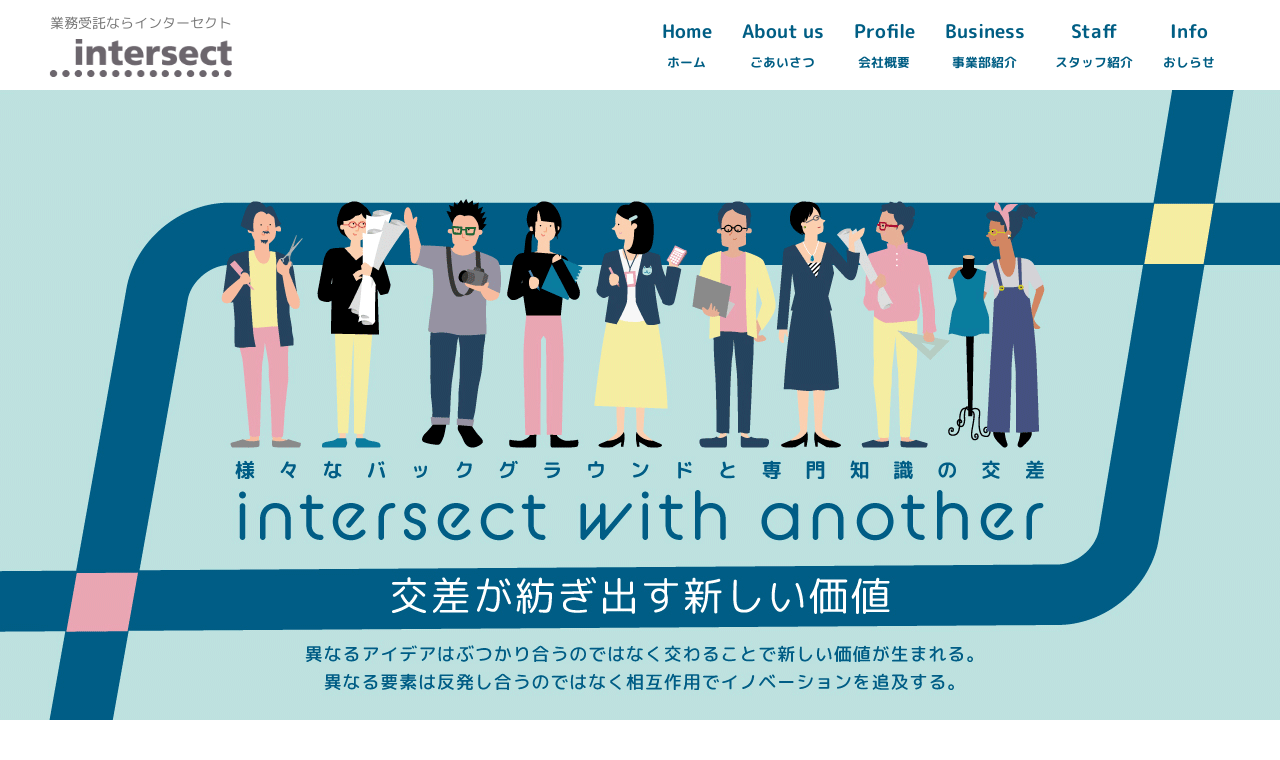

--- FILE ---
content_type: text/html; charset=UTF-8
request_url: https://intersect.co.jp/
body_size: 15448
content:
<!DOCTYPE html>
<html lang="ja">
<head>
<!-- Google Tag Manager -->
<script>(function(w,d,s,l,i){w[l]=w[l]||[];w[l].push({'gtm.start':
new Date().getTime(),event:'gtm.js'});var f=d.getElementsByTagName(s)[0],
j=d.createElement(s),dl=l!='dataLayer'?'&l='+l:'';j.async=true;j.src=
'https://www.googletagmanager.com/gtm.js?id='+i+dl;f.parentNode.insertBefore(j,f);
})(window,document,'script','dataLayer','GTM-KHK64VX');</script>
<!-- End Google Tag Manager -->
<meta charset="UTF-8">
<meta name="viewport" content="width=device-width, initial-scale=1, minimum-scale=1.0">
<meta name="format-detection" content="telephone=no">
<link rel="icon" href="/favicon/favicon.ico" sizes="32x32">
<link rel="icon" href="/favicon/favicon.svg" type="image/svg+xml">
<link rel="apple-touch-icon" sizes="180x180" href="/favicon/apple-touch-icon.png">
<link rel="manifest" href="/favicon/manifest.webmanifest" crossorigin="use-credentials">
<meta name='robots' content='index, follow, max-image-preview:large, max-snippet:-1, max-video-preview:-1' />

	<!-- This site is optimized with the Yoast SEO plugin v26.4 - https://yoast.com/wordpress/plugins/seo/ -->
	<title>TOP - 株式会社インターセクト</title>
	<link rel="canonical" href="https://intersect.co.jp/" />
	<meta property="og:locale" content="ja_JP" />
	<meta property="og:type" content="website" />
	<meta property="og:title" content="TOP - 株式会社インターセクト" />
	<meta property="og:url" content="https://intersect.co.jp/" />
	<meta property="og:site_name" content="株式会社インターセクト" />
	<meta property="og:image" content="https://intersect.co.jp/wp2024/wp-content/uploads/2024/06/ogp_1200_630.png" />
	<meta property="og:image:width" content="1200" />
	<meta property="og:image:height" content="630" />
	<meta property="og:image:type" content="image/png" />
	<meta name="twitter:card" content="summary_large_image" />
	<script type="application/ld+json" class="yoast-schema-graph">{"@context":"https://schema.org","@graph":[{"@type":"WebPage","@id":"https://intersect.co.jp/","url":"https://intersect.co.jp/","name":"TOP - 株式会社インターセクト","isPartOf":{"@id":"https://intersect.co.jp/#website"},"about":{"@id":"https://intersect.co.jp/#organization"},"datePublished":"2024-05-15T01:39:57+00:00","breadcrumb":{"@id":"https://intersect.co.jp/#breadcrumb"},"inLanguage":"ja","potentialAction":[{"@type":"ReadAction","target":["https://intersect.co.jp/"]}]},{"@type":"BreadcrumbList","@id":"https://intersect.co.jp/#breadcrumb","itemListElement":[{"@type":"ListItem","position":1,"name":"ホーム"}]},{"@type":"WebSite","@id":"https://intersect.co.jp/#website","url":"https://intersect.co.jp/","name":"株式会社インターセクト","description":"業務受託ならインターセクト","publisher":{"@id":"https://intersect.co.jp/#organization"},"potentialAction":[{"@type":"SearchAction","target":{"@type":"EntryPoint","urlTemplate":"https://intersect.co.jp/?s={search_term_string}"},"query-input":{"@type":"PropertyValueSpecification","valueRequired":true,"valueName":"search_term_string"}}],"inLanguage":"ja"},{"@type":"Organization","@id":"https://intersect.co.jp/#organization","name":"株式会社インターセクト","url":"https://intersect.co.jp/","logo":{"@type":"ImageObject","inLanguage":"ja","@id":"https://intersect.co.jp/#/schema/logo/image/","url":"https://intersect.co.jp/wp2024/wp-content/uploads/2024/05/logo_intersect.png","contentUrl":"https://intersect.co.jp/wp2024/wp-content/uploads/2024/05/logo_intersect.png","width":239,"height":50,"caption":"株式会社インターセクト"},"image":{"@id":"https://intersect.co.jp/#/schema/logo/image/"}}]}</script>
	<!-- / Yoast SEO plugin. -->


<link rel="alternate" title="oEmbed (JSON)" type="application/json+oembed" href="https://intersect.co.jp/wp-json/oembed/1.0/embed?url=https%3A%2F%2Fintersect.co.jp%2F" />
<link rel="alternate" title="oEmbed (XML)" type="text/xml+oembed" href="https://intersect.co.jp/wp-json/oembed/1.0/embed?url=https%3A%2F%2Fintersect.co.jp%2F&#038;format=xml" />
<style id='wp-img-auto-sizes-contain-inline-css' type='text/css'>
img:is([sizes=auto i],[sizes^="auto," i]){contain-intrinsic-size:3000px 1500px}
/*# sourceURL=wp-img-auto-sizes-contain-inline-css */
</style>
<style id='wp-emoji-styles-inline-css' type='text/css'>

	img.wp-smiley, img.emoji {
		display: inline !important;
		border: none !important;
		box-shadow: none !important;
		height: 1em !important;
		width: 1em !important;
		margin: 0 0.07em !important;
		vertical-align: -0.1em !important;
		background: none !important;
		padding: 0 !important;
	}
/*# sourceURL=wp-emoji-styles-inline-css */
</style>
<style id='wp-block-library-inline-css' type='text/css'>
:root{--wp-block-synced-color:#7a00df;--wp-block-synced-color--rgb:122,0,223;--wp-bound-block-color:var(--wp-block-synced-color);--wp-editor-canvas-background:#ddd;--wp-admin-theme-color:#007cba;--wp-admin-theme-color--rgb:0,124,186;--wp-admin-theme-color-darker-10:#006ba1;--wp-admin-theme-color-darker-10--rgb:0,107,160.5;--wp-admin-theme-color-darker-20:#005a87;--wp-admin-theme-color-darker-20--rgb:0,90,135;--wp-admin-border-width-focus:2px}@media (min-resolution:192dpi){:root{--wp-admin-border-width-focus:1.5px}}.wp-element-button{cursor:pointer}:root .has-very-light-gray-background-color{background-color:#eee}:root .has-very-dark-gray-background-color{background-color:#313131}:root .has-very-light-gray-color{color:#eee}:root .has-very-dark-gray-color{color:#313131}:root .has-vivid-green-cyan-to-vivid-cyan-blue-gradient-background{background:linear-gradient(135deg,#00d084,#0693e3)}:root .has-purple-crush-gradient-background{background:linear-gradient(135deg,#34e2e4,#4721fb 50%,#ab1dfe)}:root .has-hazy-dawn-gradient-background{background:linear-gradient(135deg,#faaca8,#dad0ec)}:root .has-subdued-olive-gradient-background{background:linear-gradient(135deg,#fafae1,#67a671)}:root .has-atomic-cream-gradient-background{background:linear-gradient(135deg,#fdd79a,#004a59)}:root .has-nightshade-gradient-background{background:linear-gradient(135deg,#330968,#31cdcf)}:root .has-midnight-gradient-background{background:linear-gradient(135deg,#020381,#2874fc)}:root{--wp--preset--font-size--normal:16px;--wp--preset--font-size--huge:42px}.has-regular-font-size{font-size:1em}.has-larger-font-size{font-size:2.625em}.has-normal-font-size{font-size:var(--wp--preset--font-size--normal)}.has-huge-font-size{font-size:var(--wp--preset--font-size--huge)}.has-text-align-center{text-align:center}.has-text-align-left{text-align:left}.has-text-align-right{text-align:right}.has-fit-text{white-space:nowrap!important}#end-resizable-editor-section{display:none}.aligncenter{clear:both}.items-justified-left{justify-content:flex-start}.items-justified-center{justify-content:center}.items-justified-right{justify-content:flex-end}.items-justified-space-between{justify-content:space-between}.screen-reader-text{border:0;clip-path:inset(50%);height:1px;margin:-1px;overflow:hidden;padding:0;position:absolute;width:1px;word-wrap:normal!important}.screen-reader-text:focus{background-color:#ddd;clip-path:none;color:#444;display:block;font-size:1em;height:auto;left:5px;line-height:normal;padding:15px 23px 14px;text-decoration:none;top:5px;width:auto;z-index:100000}html :where(.has-border-color){border-style:solid}html :where([style*=border-top-color]){border-top-style:solid}html :where([style*=border-right-color]){border-right-style:solid}html :where([style*=border-bottom-color]){border-bottom-style:solid}html :where([style*=border-left-color]){border-left-style:solid}html :where([style*=border-width]){border-style:solid}html :where([style*=border-top-width]){border-top-style:solid}html :where([style*=border-right-width]){border-right-style:solid}html :where([style*=border-bottom-width]){border-bottom-style:solid}html :where([style*=border-left-width]){border-left-style:solid}html :where(img[class*=wp-image-]){height:auto;max-width:100%}:where(figure){margin:0 0 1em}html :where(.is-position-sticky){--wp-admin--admin-bar--position-offset:var(--wp-admin--admin-bar--height,0px)}@media screen and (max-width:600px){html :where(.is-position-sticky){--wp-admin--admin-bar--position-offset:0px}}

/*# sourceURL=wp-block-library-inline-css */
</style><style id='global-styles-inline-css' type='text/css'>
:root{--wp--preset--aspect-ratio--square: 1;--wp--preset--aspect-ratio--4-3: 4/3;--wp--preset--aspect-ratio--3-4: 3/4;--wp--preset--aspect-ratio--3-2: 3/2;--wp--preset--aspect-ratio--2-3: 2/3;--wp--preset--aspect-ratio--16-9: 16/9;--wp--preset--aspect-ratio--9-16: 9/16;--wp--preset--color--black: #000000;--wp--preset--color--cyan-bluish-gray: #abb8c3;--wp--preset--color--white: #ffffff;--wp--preset--color--pale-pink: #f78da7;--wp--preset--color--vivid-red: #cf2e2e;--wp--preset--color--luminous-vivid-orange: #ff6900;--wp--preset--color--luminous-vivid-amber: #fcb900;--wp--preset--color--light-green-cyan: #7bdcb5;--wp--preset--color--vivid-green-cyan: #00d084;--wp--preset--color--pale-cyan-blue: #8ed1fc;--wp--preset--color--vivid-cyan-blue: #0693e3;--wp--preset--color--vivid-purple: #9b51e0;--wp--preset--gradient--vivid-cyan-blue-to-vivid-purple: linear-gradient(135deg,rgb(6,147,227) 0%,rgb(155,81,224) 100%);--wp--preset--gradient--light-green-cyan-to-vivid-green-cyan: linear-gradient(135deg,rgb(122,220,180) 0%,rgb(0,208,130) 100%);--wp--preset--gradient--luminous-vivid-amber-to-luminous-vivid-orange: linear-gradient(135deg,rgb(252,185,0) 0%,rgb(255,105,0) 100%);--wp--preset--gradient--luminous-vivid-orange-to-vivid-red: linear-gradient(135deg,rgb(255,105,0) 0%,rgb(207,46,46) 100%);--wp--preset--gradient--very-light-gray-to-cyan-bluish-gray: linear-gradient(135deg,rgb(238,238,238) 0%,rgb(169,184,195) 100%);--wp--preset--gradient--cool-to-warm-spectrum: linear-gradient(135deg,rgb(74,234,220) 0%,rgb(151,120,209) 20%,rgb(207,42,186) 40%,rgb(238,44,130) 60%,rgb(251,105,98) 80%,rgb(254,248,76) 100%);--wp--preset--gradient--blush-light-purple: linear-gradient(135deg,rgb(255,206,236) 0%,rgb(152,150,240) 100%);--wp--preset--gradient--blush-bordeaux: linear-gradient(135deg,rgb(254,205,165) 0%,rgb(254,45,45) 50%,rgb(107,0,62) 100%);--wp--preset--gradient--luminous-dusk: linear-gradient(135deg,rgb(255,203,112) 0%,rgb(199,81,192) 50%,rgb(65,88,208) 100%);--wp--preset--gradient--pale-ocean: linear-gradient(135deg,rgb(255,245,203) 0%,rgb(182,227,212) 50%,rgb(51,167,181) 100%);--wp--preset--gradient--electric-grass: linear-gradient(135deg,rgb(202,248,128) 0%,rgb(113,206,126) 100%);--wp--preset--gradient--midnight: linear-gradient(135deg,rgb(2,3,129) 0%,rgb(40,116,252) 100%);--wp--preset--font-size--small: 13px;--wp--preset--font-size--medium: 20px;--wp--preset--font-size--large: 36px;--wp--preset--font-size--x-large: 42px;--wp--preset--spacing--20: 0.44rem;--wp--preset--spacing--30: 0.67rem;--wp--preset--spacing--40: 1rem;--wp--preset--spacing--50: 1.5rem;--wp--preset--spacing--60: 2.25rem;--wp--preset--spacing--70: 3.38rem;--wp--preset--spacing--80: 5.06rem;--wp--preset--shadow--natural: 6px 6px 9px rgba(0, 0, 0, 0.2);--wp--preset--shadow--deep: 12px 12px 50px rgba(0, 0, 0, 0.4);--wp--preset--shadow--sharp: 6px 6px 0px rgba(0, 0, 0, 0.2);--wp--preset--shadow--outlined: 6px 6px 0px -3px rgb(255, 255, 255), 6px 6px rgb(0, 0, 0);--wp--preset--shadow--crisp: 6px 6px 0px rgb(0, 0, 0);}:where(.is-layout-flex){gap: 0.5em;}:where(.is-layout-grid){gap: 0.5em;}body .is-layout-flex{display: flex;}.is-layout-flex{flex-wrap: wrap;align-items: center;}.is-layout-flex > :is(*, div){margin: 0;}body .is-layout-grid{display: grid;}.is-layout-grid > :is(*, div){margin: 0;}:where(.wp-block-columns.is-layout-flex){gap: 2em;}:where(.wp-block-columns.is-layout-grid){gap: 2em;}:where(.wp-block-post-template.is-layout-flex){gap: 1.25em;}:where(.wp-block-post-template.is-layout-grid){gap: 1.25em;}.has-black-color{color: var(--wp--preset--color--black) !important;}.has-cyan-bluish-gray-color{color: var(--wp--preset--color--cyan-bluish-gray) !important;}.has-white-color{color: var(--wp--preset--color--white) !important;}.has-pale-pink-color{color: var(--wp--preset--color--pale-pink) !important;}.has-vivid-red-color{color: var(--wp--preset--color--vivid-red) !important;}.has-luminous-vivid-orange-color{color: var(--wp--preset--color--luminous-vivid-orange) !important;}.has-luminous-vivid-amber-color{color: var(--wp--preset--color--luminous-vivid-amber) !important;}.has-light-green-cyan-color{color: var(--wp--preset--color--light-green-cyan) !important;}.has-vivid-green-cyan-color{color: var(--wp--preset--color--vivid-green-cyan) !important;}.has-pale-cyan-blue-color{color: var(--wp--preset--color--pale-cyan-blue) !important;}.has-vivid-cyan-blue-color{color: var(--wp--preset--color--vivid-cyan-blue) !important;}.has-vivid-purple-color{color: var(--wp--preset--color--vivid-purple) !important;}.has-black-background-color{background-color: var(--wp--preset--color--black) !important;}.has-cyan-bluish-gray-background-color{background-color: var(--wp--preset--color--cyan-bluish-gray) !important;}.has-white-background-color{background-color: var(--wp--preset--color--white) !important;}.has-pale-pink-background-color{background-color: var(--wp--preset--color--pale-pink) !important;}.has-vivid-red-background-color{background-color: var(--wp--preset--color--vivid-red) !important;}.has-luminous-vivid-orange-background-color{background-color: var(--wp--preset--color--luminous-vivid-orange) !important;}.has-luminous-vivid-amber-background-color{background-color: var(--wp--preset--color--luminous-vivid-amber) !important;}.has-light-green-cyan-background-color{background-color: var(--wp--preset--color--light-green-cyan) !important;}.has-vivid-green-cyan-background-color{background-color: var(--wp--preset--color--vivid-green-cyan) !important;}.has-pale-cyan-blue-background-color{background-color: var(--wp--preset--color--pale-cyan-blue) !important;}.has-vivid-cyan-blue-background-color{background-color: var(--wp--preset--color--vivid-cyan-blue) !important;}.has-vivid-purple-background-color{background-color: var(--wp--preset--color--vivid-purple) !important;}.has-black-border-color{border-color: var(--wp--preset--color--black) !important;}.has-cyan-bluish-gray-border-color{border-color: var(--wp--preset--color--cyan-bluish-gray) !important;}.has-white-border-color{border-color: var(--wp--preset--color--white) !important;}.has-pale-pink-border-color{border-color: var(--wp--preset--color--pale-pink) !important;}.has-vivid-red-border-color{border-color: var(--wp--preset--color--vivid-red) !important;}.has-luminous-vivid-orange-border-color{border-color: var(--wp--preset--color--luminous-vivid-orange) !important;}.has-luminous-vivid-amber-border-color{border-color: var(--wp--preset--color--luminous-vivid-amber) !important;}.has-light-green-cyan-border-color{border-color: var(--wp--preset--color--light-green-cyan) !important;}.has-vivid-green-cyan-border-color{border-color: var(--wp--preset--color--vivid-green-cyan) !important;}.has-pale-cyan-blue-border-color{border-color: var(--wp--preset--color--pale-cyan-blue) !important;}.has-vivid-cyan-blue-border-color{border-color: var(--wp--preset--color--vivid-cyan-blue) !important;}.has-vivid-purple-border-color{border-color: var(--wp--preset--color--vivid-purple) !important;}.has-vivid-cyan-blue-to-vivid-purple-gradient-background{background: var(--wp--preset--gradient--vivid-cyan-blue-to-vivid-purple) !important;}.has-light-green-cyan-to-vivid-green-cyan-gradient-background{background: var(--wp--preset--gradient--light-green-cyan-to-vivid-green-cyan) !important;}.has-luminous-vivid-amber-to-luminous-vivid-orange-gradient-background{background: var(--wp--preset--gradient--luminous-vivid-amber-to-luminous-vivid-orange) !important;}.has-luminous-vivid-orange-to-vivid-red-gradient-background{background: var(--wp--preset--gradient--luminous-vivid-orange-to-vivid-red) !important;}.has-very-light-gray-to-cyan-bluish-gray-gradient-background{background: var(--wp--preset--gradient--very-light-gray-to-cyan-bluish-gray) !important;}.has-cool-to-warm-spectrum-gradient-background{background: var(--wp--preset--gradient--cool-to-warm-spectrum) !important;}.has-blush-light-purple-gradient-background{background: var(--wp--preset--gradient--blush-light-purple) !important;}.has-blush-bordeaux-gradient-background{background: var(--wp--preset--gradient--blush-bordeaux) !important;}.has-luminous-dusk-gradient-background{background: var(--wp--preset--gradient--luminous-dusk) !important;}.has-pale-ocean-gradient-background{background: var(--wp--preset--gradient--pale-ocean) !important;}.has-electric-grass-gradient-background{background: var(--wp--preset--gradient--electric-grass) !important;}.has-midnight-gradient-background{background: var(--wp--preset--gradient--midnight) !important;}.has-small-font-size{font-size: var(--wp--preset--font-size--small) !important;}.has-medium-font-size{font-size: var(--wp--preset--font-size--medium) !important;}.has-large-font-size{font-size: var(--wp--preset--font-size--large) !important;}.has-x-large-font-size{font-size: var(--wp--preset--font-size--x-large) !important;}
/*# sourceURL=global-styles-inline-css */
</style>

<style id='classic-theme-styles-inline-css' type='text/css'>
/*! This file is auto-generated */
.wp-block-button__link{color:#fff;background-color:#32373c;border-radius:9999px;box-shadow:none;text-decoration:none;padding:calc(.667em + 2px) calc(1.333em + 2px);font-size:1.125em}.wp-block-file__button{background:#32373c;color:#fff;text-decoration:none}
/*# sourceURL=/wp-includes/css/classic-themes.min.css */
</style>
<link rel='stylesheet' id='contact-form-7-css' href='https://intersect.co.jp/wp2024/wp-content/plugins/contact-form-7/includes/css/styles.css' type='text/css' media='all' />
<link rel='stylesheet' id='wp-style-css' href='https://intersect.co.jp/wp2024/wp-content/themes/Intersect2024/style.css?240619062200' type='text/css' media='all' />
<script type="text/javascript" src="https://intersect.co.jp/wp2024/wp-includes/js/jquery/jquery.min.js" id="jquery-core-js"></script>
<script type="text/javascript" src="https://intersect.co.jp/wp2024/wp-includes/js/jquery/jquery-migrate.min.js" id="jquery-migrate-js"></script>
<link rel="https://api.w.org/" href="https://intersect.co.jp/wp-json/" /><link rel="alternate" title="JSON" type="application/json" href="https://intersect.co.jp/wp-json/wp/v2/pages/7" /><link rel="EditURI" type="application/rsd+xml" title="RSD" href="https://intersect.co.jp/wp2024/xmlrpc.php?rsd" />
<link rel='shortlink' href='https://intersect.co.jp/' />
</head>
<body id="body" class="home wp-singular page-template-default page page-id-7 wp-custom-logo wp-theme-Intersect2024">
<!-- Google Tag Manager (noscript) -->
<noscript><iframe src="https://www.googletagmanager.com/ns.html?id=GTM-KHK64VX"
height="0" width="0" style="display:none;visibility:hidden"></iframe></noscript>
<!-- End Google Tag Manager (noscript) -->

<svg aria-hidden="true" style="display:none;">
  <defs>
    <symbol id="icon_schedule" viewBox="0 0 24 24">
      <path d="M0 0h24v24H0V0z" fill="none"/>
      <path d="M11.99 2C6.47 2 2 6.48 2 12s4.47 10 9.99 10C17.52 22 22 17.52 22 12S17.52 2 11.99 2zM12 20c-4.42 0-8-3.58-8-8s3.58-8 8-8 8 3.58 8 8-3.58 8-8 8zm-.22-13h-.06c-.4 0-.72.32-.72.72v4.72c0 .35.18.68.49.86l4.15 2.49c.34.2.78.1.98-.24.21-.34.1-.79-.25-.99l-3.87-2.3V7.72c0-.4-.32-.72-.72-.72z"/>
    </symbol>
    <symbol id="icon_modified" viewBox="0 0 24 24">
      <path d="M11,8.75v3.68c0,0.35,0.19,0.68,0.49,0.86l3.12,1.85c0.36,0.21,0.82,0.09,1.03-0.26c0.21-0.36,0.1-0.82-0.26-1.03 l-2.87-1.71v-3.4C12.5,8.34,12.16,8,11.75,8S11,8.34,11,8.75z M21,9.5V4.21c0-0.45-0.54-0.67-0.85-0.35l-1.78,1.78 c-1.81-1.81-4.39-2.85-7.21-2.6c-4.19,0.38-7.64,3.75-8.1,7.94C2.46,16.4,6.69,21,12,21c4.59,0,8.38-3.44,8.93-7.88 c0.07-0.6-0.4-1.12-1-1.12c-0.5,0-0.92,0.37-0.98,0.86c-0.43,3.49-3.44,6.19-7.05,6.14c-3.71-0.05-6.84-3.18-6.9-6.9 C4.94,8.2,8.11,5,12,5c1.93,0,3.68,0.79,4.95,2.05l-2.09,2.09C14.54,9.46,14.76,10,15.21,10h5.29C20.78,10,21,9.78,21,9.5z"/>
    </symbol>
    <symbol id="icon_home" viewBox="0 0 24 24">
      <path d="M0 0h24v24H0V0z" fill="none"/>
      <path d="M10 19v-5h4v5c0 .55.45 1 1 1h3c.55 0 1-.45 1-1v-7h1.7c.46 0 .68-.57.33-.87L12.67 3.6c-.38-.34-.96-.34-1.34 0l-8.36 7.53c-.34.3-.13.87.33.87H5v7c0 .55.45 1 1 1h3c.55 0 1-.45 1-1z"/>
    </symbol>
    <symbol id="icon_right" viewBox="0 0 24 24">
      <path d="M0 0h24v24H0V0z" fill="none"/>
      <path d="M9.29 6.71c-.39.39-.39 1.02 0 1.41L13.17 12l-3.88 3.88c-.39.39-.39 1.02 0 1.41.39.39 1.02.39 1.41 0l4.59-4.59c.39-.39.39-1.02 0-1.41L10.7 6.7c-.38-.38-1.02-.38-1.41.01z"/>
    </symbol>
  </defs>
</svg>

<div id="container">
  <header id="header">
    <div class="header_inner load-up">
      <div id="header_logo">
                <h1 class="text">
                  <span>業務受託ならインターセクト</span><a href="https://intersect.co.jp/" class="custom-logo-link" rel="home" aria-current="page"><img width="239" height="50" src="https://intersect.co.jp/wp2024/wp-content/uploads/2024/05/logo_intersect.png" class="custom-logo" alt="株式会社インターセクト" decoding="async" /></a>                </h1>
              </div>

              <nav id="global_menu">
          <ul id="menu-globalmenu" class="menu"><li id="menu-item-27" class="menu-item menu-item-type-custom menu-item-object-custom current-menu-item current_page_item menu-item-home menu-item-27"><a href="http://intersect.co.jp" aria-current="page"><p><strong>Home</strong><br><span class="menu-item-description">ホーム</span></p></a></li>
<li id="menu-item-22" class="menu-item menu-item-type-custom menu-item-object-custom current-menu-item current_page_item menu-item-home menu-item-22"><a href="http://intersect.co.jp/#philosophy" aria-current="page"><p><strong>About us</strong><br><span class="menu-item-description">ごあいさつ</span></p></a></li>
<li id="menu-item-24" class="menu-item menu-item-type-custom menu-item-object-custom current-menu-item current_page_item menu-item-home menu-item-24"><a href="http://intersect.co.jp/#overview" aria-current="page"><p><strong>Profile</strong><br><span class="menu-item-description">会社概要</span></p></a></li>
<li id="menu-item-25" class="menu-item menu-item-type-custom menu-item-object-custom current-menu-item current_page_item menu-item-home menu-item-25"><a href="http://intersect.co.jp/#business-content" aria-current="page"><p><strong>Business</strong><br><span class="menu-item-description">事業部紹介</span></p></a></li>
<li id="menu-item-26" class="menu-item menu-item-type-custom menu-item-object-custom current-menu-item current_page_item menu-item-home menu-item-26"><a href="http://intersect.co.jp/#staff" aria-current="page"><p><strong>Staff</strong><br><span class="menu-item-description">スタッフ紹介</span></p></a></li>
<li id="menu-item-23" class="menu-item menu-item-type-custom menu-item-object-custom current-menu-item current_page_item menu-item-home menu-item-23"><a href="http://intersect.co.jp/#top_news" aria-current="page"><p><strong>Info</strong><br><span class="menu-item-description">おしらせ</span></p></a></li>
</ul>        </nav>
          </div>

    <div class="hamburger" id="js-hamburger">
      <span class="hamburger_border hamburger_border_top"></span>
      <span class="hamburger_border hamburger_border_center"></span>
      <span class="hamburger_border hamburger_border_bottom"></span>
      <span class="h_sp_menu text">メニュー</span>
    </div>
    <div class="black_bg" id="js-black-bg"></div>

        <div id="drawer_menu">
      <div class="drawer_inner">
        <nav>
                    <ul id="menu-globalmenu-1" class="menu"><li class="menu-item menu-item-type-custom menu-item-object-custom current-menu-item current_page_item menu-item-home menu-item-27"><a href="http://intersect.co.jp" aria-current="page"><strong>Home</strong><br><span class="menu-item-description">ホーム</span></a></li>
<li class="menu-item menu-item-type-custom menu-item-object-custom current-menu-item current_page_item menu-item-home menu-item-22"><a href="http://intersect.co.jp/#philosophy" aria-current="page"><strong>About us</strong><br><span class="menu-item-description">ごあいさつ</span></a></li>
<li class="menu-item menu-item-type-custom menu-item-object-custom current-menu-item current_page_item menu-item-home menu-item-24"><a href="http://intersect.co.jp/#overview" aria-current="page"><strong>Profile</strong><br><span class="menu-item-description">会社概要</span></a></li>
<li class="menu-item menu-item-type-custom menu-item-object-custom current-menu-item current_page_item menu-item-home menu-item-25"><a href="http://intersect.co.jp/#business-content" aria-current="page"><strong>Business</strong><br><span class="menu-item-description">事業部紹介</span></a></li>
<li class="menu-item menu-item-type-custom menu-item-object-custom current-menu-item current_page_item menu-item-home menu-item-26"><a href="http://intersect.co.jp/#staff" aria-current="page"><strong>Staff</strong><br><span class="menu-item-description">スタッフ紹介</span></a></li>
<li class="menu-item menu-item-type-custom menu-item-object-custom current-menu-item current_page_item menu-item-home menu-item-23"><a href="http://intersect.co.jp/#top_news" aria-current="page"><strong>Info</strong><br><span class="menu-item-description">おしらせ</span></a></li>
</ul>                  </nav>
      </div>
    </div><!-- /#drawer_menu -->
  </header>
  <main id="main">

    <div id="top_page_header">
      <h1 class="title load-up scroll-block">
        <picture>
          <source srcset="https://intersect.co.jp/wp2024/wp-content/themes/Intersect2024/img/top_image_sp.png" media="(max-width: 650px)" type="image/jpg">
          <source srcset="https://intersect.co.jp/wp2024/wp-content/themes/Intersect2024/img/top_image_tab.png" media="(max-width: 1159px)" type="image/jpg">
          <img src="https://intersect.co.jp/wp2024/wp-content/themes/Intersect2024/img/top_image_pc.png" alt="株式会社インターセクト" />
        </picture>
      </h1>
    </div>

    <div id="top_main_content">
      <section id="philosophy">
        <div class="inner">
          <h2 class="title_anime">企業理念 ごあいさつ</h2>
          <p class="text" style="font-size:1.5em; color:#69c5c0;">個性を封印せず思いっきり発揮しよう。異なる個性とぶつかろう。役に立つ仕事を生み出そう。</p>
          <p class="text mT1em">大企業の一社員としてサラリーマン生活を送っていた30年前、自分の将来が自分で決められない自由度のなさ、窮屈さに我慢できず、インターセクト を起業しました。<br>
          インターセクト は交差する、という意味です。<br>
          異なるバックグラウンド、スキル、経験を持つ仲間が集って、自由闊達にアイデアを交差し、化学反応を起こす。自分の夢を実現しながら、相互に助け合い成長する。結果的に、組織として社会に何がしかの貢献をする、価値を提供する。そんな理想を追い求め続けて30年が経過しました。<br>
          インターセクト から派生して巣立っていった事業家、企業も多数輩出できました。これからも、異能を交差しながら新しいビジネスを創出し続けていきます。</p>
          <p class="t_right mT1em text">代表：栗橋 寿</p>
        </div><!-- /.inner -->
      </section>

      <section id="top_news">
        <div class="inner">
          <h2 class="title_anime">おしらせ</h2>
                    <div class="blog_list">
                        <article class="item load-up scroll-block noimage">
                            <a href="https://intersect.co.jp/uncategorized/renewal/">
                              <div class="title_area">
                  <ul class="meta_top">
                    <li class="date text"><time class="entry-date updated" datetime="2024-06-25T10:18:02+09:00">2024年6月25日</time></li>
                  </ul>
                  <h3 class="title text">株式会社インターセクトHPリニューアル</h3>
                </div>
              </a>
            </article>
                      <article class="item load-up scroll-block noimage">
                            <a href="https://intersect.co.jp/uncategorized/ambytech/">
                              <div class="title_area">
                  <ul class="meta_top">
                    <li class="date text"><time class="entry-date updated" datetime="2024-06-19T15:46:53+09:00">2024年5月1日</time></li>
                  </ul>
                  <h3 class="title text">一級建築士事務所をアンビテックデザインに移管</h3>
                </div>
              </a>
            </article>
                    </div><!-- /.blog_list -->
                            </div><!-- /.inner -->
      </section>

      <section id="overview">
        <div class="inner">
          <h2 class="title_anime">会社概要</h2>
          <dl class="dl_col2 w100">
            <div>
              <dt><p class="text">社名</p></dt>
              <dd><p class="text">株式会社 インターセクト</p></dd>
            </div>
            <div>
              <dt><p class="text">英文社名</p></dt>
              <dd><p class="text">Intersect.Inc</p></dd>
            </div>
            <div>
              <dt><p class="text">所在地</p></dt>
              <dd><p class="text">〒140-0001<br>
              東京都品川区北品川1-16-8 船清ビル3F<br>
              Tel.03-5495-7802 Fax.03-5495-7803</p></dd>
            </div>
            <div>
              <dt><p class="text">設立</p></dt>
              <dd><p class="text">1993年2月</p></dd>
            </div>
            <div>
              <dt><p class="text">役員</p></dt>
              <dd>
                <dl class="text">
                  <div>
                    <dt>代表取締役</dt>
                    <dd>栗橋 寿</dd>
                  </div>
                    <div><dt>取締役</dt>
                    <dd>横山 玲子</dd>
                  </div>
                  <div>
                    <dt>取締役</dt>
                    <dd>苑田 郷子</dd>
                  </div>
                  <div>
                    <dt>取締役</dt>
                    <dd>横川 大昭</dd>
                  </div>
                  <div>
                    <dt>監査役</dt>
                    <dd>西口 雅之</dd>
                  </div>
                </dl>
              </dd>
            </div>
            <div>
              <dt><p class="text">資本金</p></dt>
              <dd><p class="text">10,000,000円</p></dd>
            </div>
            <div>
              <dt><p class="text">取引銀行</p></dt>
              <dd><p class="text">三菱東京UFJ銀行 三田支店<br>
              さわやか信用金庫 品川支店<br>
              東日本銀行 立会川支店<br>
              横浜銀行 品川支店<br>
              商工組合中央金庫 大森支店</p></dd>
            </div>
            <div>
              <dt><p class="text">加盟団体</p></dt>
              <dd><p class="text">一般社団法人 中小企業診断協会 正会員<br>
              国際遊園地・アトラクション協会（IAAPA）会員（米国）<br>
              一般社団法人 日本エア遊具安全普及協会 基金会員</p></dd>
            </div>
            <div>
              <dt><p class="text">事業内容</p></dt>
              <dd><p class="text">グラフィック・建築デザイン事業部<br>
              海外調達支援事業部<br>
              人事・総務・経理BPO事業部</p></dd>
            </div>
            <div>
              <dt><p class="text">関連会社</p></dt>
              <dd><p class="text"><a href="https://www.wacwac.jp/" target="_blank">株式会社 ワック</a><br>
              <a href="https://www.coolrent.jp/" target="_blank">株式会社 クールレント</a><br>
              <a href="https://ambytech-design.com/" target="_blank">株式会社 アンビテック デザイン 一級建築士事務所</a></p></dd>
            </div>
          </dl>
        </div><!-- /.inner -->
      </section>

      <section id="business-content">
        <div class="inner">
          <h2 class="title_anime">事業部 紹介</h2>
          <div class="innerflex graphic">
            <div class="explanation">
              <div>
                <h3><span class="text">グラフィックデザイン事業部</span></h3>
                <h4><span class="text">業務内容</span></h4>
                <ul class="text">
                  <li>シンボルマーク／ロゴデザイン</li>
                  <li>カタログ・パンフレットデザイン</li>
                  <li>各種広告制作物</li>
                  <li>商業施設ツールデザイン</li>
                  <li>ノベルティデザイン</li>
                </ul>
                <p class="graybox"><span class="text">セールスプロモーションで重要な役割を担うデザインワーク。お客様のニーズにマッチした目的・用途に応じて、イラスト・画像・テキストの作成・編集を行い、色彩・構図を美しく配置します。主に商業施設のイベント関連業務を受託。季節に合わせ、飽きのこない、幅広い提案を心がけています。</span></p>
              </div>
              <h4 class="tate"><span class="text">業務実績 参考イメージ</span></h4>
            </div>
            <div class="images">
              <div>
                <img src="https://intersect.co.jp/wp2024/wp-content/themes/Intersect2024/img/biz_graphic01.jpg">
                <p class="text text_s t_right">愛知県テーマパーク：B1ポスター</p>
              </div>
              <div>
                <img src="https://intersect.co.jp/wp2024/wp-content/themes/Intersect2024/img/biz_graphic02.jpg">
                <p class="text text_s t_right">福井県テーマパーク：B1ポスター</p>
              </div>
              <div>
                <img src="https://intersect.co.jp/wp2024/wp-content/themes/Intersect2024/img/biz_graphic03.png">
                <p class="text text_s t_right">ショッピングセンター：キャンペーンポスター</p>
              </div>
              <div>
                <img src="https://intersect.co.jp/wp2024/wp-content/themes/Intersect2024/img/biz_graphic04.jpg">
                <p class="text text_s t_right">ショッピングセンター：キャンペーンポスター</p>
              </div>
            </div>
          </div><!-- .graphic -->

          <div class="innerflex architecture">
            <div class="explanation">
              <div>
                <h3><span class="text">建築デザイン事業部</span></h3>
                <h4><span class="text">業務内容</span></h4>
                <ul class="text">
                  <li>建築の企画・コンサルティング</li>
                  <li>設計作成業務から行政の手続補助</li>
                  <li>（株）アンビテックデザイン一級建築士事務所との共同作業による設計・現場監理</li>
                </ul>
                <p class="graybox"><span class="text">（株）アンビテックデザイン一級建築士事務所との共同作業により、住宅の主役である住まいでの要望を最大限実現すると共に、自由設計によりライフスタイルや生活そのものまで寄り添った住まい設計を提案しています。社会性を持つ建築であるマンション、店舗、オフィスなどはクライアントのビジネスニーズと事業性を意識した計画・デザインに新たな付加価値を提案しています。</span></p>
              </div>
              <h4 class="tate"><span class="text">業務実績 参考イメージ</span></h4>
            </div>
            <div class="images">
              <div>
                <img src="https://intersect.co.jp/wp2024/wp-content/themes/Intersect2024/img/biz_architecture01.jpg">
                <p class="text text_s t_right">東京の住宅：デザイン</p>
              </div>
              <div>
                <img src="https://intersect.co.jp/wp2024/wp-content/themes/Intersect2024/img/biz_architecture02.jpg">
                <p class="text text_s t_right">東京のマンション：デザイン監修</p>
              </div>
              <div>
                <img src="https://intersect.co.jp/wp2024/wp-content/themes/Intersect2024/img/biz_architecture03.jpg">
                <p class="text text_s t_right">東京の住宅：デザイン</p>
              </div>
            </div>
          </div><!-- .architecture -->

          <div class="innerflex bpo">
            <div class="explanation">
              <div>
                <h3><span class="text">人事・総務・経理 BPO事業部</span></h3>
                <h4><span class="text">業務内容</span></h4>
                <ul class="text">
                  <li>会計ソフト入力業務（freee会計、弥生会計）</li>
                  <li>入出金管理等の資金管理</li>
                  <li>請求書発行業務</li>
                  <li>入退社等の手続き業務</li>
                </ul>
                <p class="graybox"><span class="text">主に親会社、関連会社、自社の総務経理全般を請け負っています。「こんな資料を提出するよう取引先から言われたけど何て書けばいい？」から「この資料、どこにしまったっけ？」まで、「何かあったらまずこの人に聞けばいい」という存在になれることを目指しています。依頼者からの「信用・信頼」を何よりも大切にして日々業務を行っています。</span></p>
              </div>
              <h4 class="tate"><span class="text">業務実績 参考イメージ</span></h4>
            </div>
            <div class="images">
              <div>
                <img src="https://intersect.co.jp/wp2024/wp-content/themes/Intersect2024/img/biz_bpo01.jpg">
              </div>
              <div>
                <img src="https://intersect.co.jp/wp2024/wp-content/themes/Intersect2024/img/biz_bpo02.jpg">
              </div>
              <div>
                <img src="https://intersect.co.jp/wp2024/wp-content/themes/Intersect2024/img/biz_bpo03.jpg">
              </div>
            </div>
          </div><!-- .bpo -->

          <div class="innerflex abroad">
            <div class="explanation">
              <div>
                <h3><span class="text">海外調達支援事業部</span></h3>
                <h4><span class="text">業務内容</span></h4>
                <ul class="text">
                  <li>欧米・中国のサプライヤーから品質の高い部品を輸入</li>
                  <li>クライアントからの依頼でメーカーとの調整・輸入業務</li>
                </ul>
                <p class="graybox"><span class="text">クライアントからの依頼により商品や部材の確認・調整などを行い、サプライヤー・メーカーへの直接交渉・発注の輸入業務を行います。また、輸入後のフォローにより、しっかりとしたバックアップ体制としています。</span></p>
              </div>
              <h4 class="tate"><span class="text">業務実績 参考イメージ</span></h4>
            </div>
            <div class="images">
              <div>
                <img src="https://intersect.co.jp/wp2024/wp-content/themes/Intersect2024/img/biz_abroad01.jpg">
              </div>
              <div>
                <img src="https://intersect.co.jp/wp2024/wp-content/themes/Intersect2024/img/biz_abroad02.jpg">
              </div>
            </div>
          </div><!-- .abroad -->
        </div><!-- /.inner -->
      </section>

      <section id="staff">
        <div class="inner">
          <h2 class="title_anime">スタッフ紹介</span></h2>
          <div class="staff-intro">
            <div>
              <div>
                <h3 class="text">intersect <br>with <br>another</h3>
                <p class="text"><strong>We are intersect!</strong>異なる要素が新しい価値を生む</p>
              </div>
            </div>
            <div>
              <img src="https://intersect.co.jp/wp2024/wp-content/themes/Intersect2024/img/staff_ym.png" alt="Y・M">
              <div class="staff-fukidashi">
                <div>
                  <p class="text">Y・M</p>
                  <dl class="dl_col2 text">
                    <div>
                      <dt>●専門性：</dt>
                      <dd>グラフィックデザイン</dd>
                    </div>
                    <div class="bl">
                      <dt>●資格：</dt>
                      <dd>
                        <ul><li>日商簿記3.2級</li>
                        <li>建築業経理事務士2級</li></ul>
                      </dd>
                    </div>
                    <div>
                      <dt>●前職：</dt>
                      <dd>経理事務</dd>
                    </div>
                  </dl>
                  <p class="mT1em text">大学時代に取得した簿記の資格をいかし卒業後はアパレル会社の経理として勤務したが、絵を描くことが好きだったため、退職し、グラフィックデザインの専門学校へ。現在は主にショッピングモールやテーマパークのデザイン制作を受託。</p>
                </div>
              </div>
            </div><!-- /.staff1 -->
            <div>
              <img src="https://intersect.co.jp/wp2024/wp-content/themes/Intersect2024/img/staff_ut.png" alt="U・T">
              <div class="staff-fukidashi">
                <div>
                  <p class="text">U・T</p>
                  <dl class="dl_col2 text">
                    <div>
                      <dt>●専門性：</dt>
                      <dd>
                        <ul><li>建築デザイン</li>
                        <li>海外調達支援</li></ul>
                      </dd>
                    </div>
                    <div class="bl">
                      <dt>●資格：</dt>
                      <dd>
                        <ul><li>Goethe-Institutドイツ語小ディプロムKDS</li></ul>
                      </dd>
                    </div>
                    <div>
                      <dt>●前職：</dt>
                      <dd>管理部</dd>
                    </div>
                  </dl>
                  <p class="mT1em text">幼少期12年ドイツで過ごす。日本の大学でドイツ語専攻、卒業後ドイツ系企業に入社。以前より空間構成への興味から、専門学校で建築学科へ。今までの経験を活かし、現在は建築デザイン及び海外調達支援業務に携わる。</p>
                </div>
              </div>
            </div><!-- /.staff2 -->
            <div>
              <img src="https://intersect.co.jp/wp2024/wp-content/themes/Intersect2024/img/staff_ss.png" alt="S・S">
              <div class="staff-fukidashi">
                <div>
                  <p class="text">S・S</p>
                  <dl class="dl_col2 text">
                    <div>
                      <dt>●専門性：</dt>
                      <dd>総務・経理</dd>
                    </div>
                    <div class="bl">
                      <dt>●資格：</dt>
                      <dd>
                        <ul><li>2級FP技能士</li>
                        <li>H21年度行政書士試験合格</li>
                        <li>第43回社会保険労務士試験合格</li>
                        <li>秘書検定準1級</li>
                        <li>日商簿記2級</li>
                        <li>大型自動車免許</li></ul>
                      </dd>
                    </div>
                    <div>
                      <dt>●前職：</dt>
                      <dd>生協職員</dd>
                    </div>
                  </dl>
                  <p class="mT1em text">生協退職後、フラフラしていた時に知人から声をかけられ、当社に入社。裏方向きの性格が現職務とマッチングし、気づけば在職20年を超える。現在は猫2匹の尻に敷かれながら日々を過ごす。</p>
                </div>
              </div>
            </div><!-- /.staff3 -->
            <div>
              <img src="https://intersect.co.jp/wp2024/wp-content/themes/Intersect2024/img/staff_hk.png" alt="H・K">
              <div class="staff-fukidashi">
                <div>
                  <p class="text">H・K</p>
                  <dl class="dl_col2 text">
                    <div class="bl">
                      <dt>●専門性：</dt>
                      <dd>
                        <ul><li>スタートアップ</li>
                        <li>スモールビジネス創業支援</li></ul>
                      </dd>
                    </div>
                    <div class="bl">
                      <dt>●資格：</dt>
                      <dd>
                        <ul><li>中小企業診断士</li>
                        <li>東京工業大学大学院経営工学系非常勤講師</li></ul>
                      </dd>
                    </div>
                    <div class="bl">
                      <dt>●前職：</dt>
                      <dd>某総合商社にて中近東向けプラント輸出担当後、国内遊園地向けアトラクション企画開発業務</dd>
                    </div>
                  </dl>
                  <p class="mT1em text">遊園地・テーマパーク業界に30年以上の業界経験あり。インターセクト から分社した株式会社ワックの代表取締役兼務、イベント業界の安全普及団体、（一社）日本エア遊具安全普及協会代表理事。蔵前工業会（東工大同窓会）起業創業コミュニティ担当幹事、大学発ベンチャー創出、支援を担当中。</p>
                </div>
              </div>
            </div><!-- /.staff4 -->
            <div>
              <img src="https://intersect.co.jp/wp2024/wp-content/themes/Intersect2024/img/staff_ty.png" alt="T・Y">
              <div class="staff-fukidashi">
                <div>
                  <p class="text">T・Y</p>
                  <dl class="dl_col2 text">
                    <div>
                      <dt>●専門性：</dt>
                      <dd>建築デザイン</dd>
                    </div>
                    <div class="bl">
                      <dt>●資格：</dt>
                      <dd>
                        <ul><li>一級建築士</li>
                        <li>宅地建物取引主任者</li>
                        <li>CASBEE建築評価員</li>
                        <li>一級土木施工管理技士</li></ul>
                      </dd>
                    </div>
                    <div class="bl">
                      <dt>●前職：</dt>
                      <dd>
                        <ul><li>建築土木の設計施工</li>
                        <li>舞台俳優</li></ul>
                      </dd>
                    </div>
                  </dl>
                  <p class="mT1em text">大学卒業後、大手建築設計事務所に勤務、その後建築設計以外に建築や土木の施工管理にも従事しながら、舞台俳優もこなしていた。その経験を活かし施工性や経済性を考慮したデザインを提供している。（舞台俳優はいかされていない）</p>
                </div>
              </div>
            </div><!-- /.staff5 -->
            <div>
              <img src="https://intersect.co.jp/wp2024/wp-content/themes/Intersect2024/img/staff_ss2.png" alt="S・S">
              <div class="staff-fukidashi">
                <div>
                  <p class="text">S・S</p>
                  <dl class="dl_col2 text">
                    <div>
                      <dt>●専門性：</dt>
                      <dd>人事経理</dd>
                    </div>
                    <div>
                      <dt>●資格：</dt>
                      <dd>社会保険労務士</dd>
                    </div>
                    <div>
                      <dt>●前職：</dt>
                      <dd>ODA業務</dd>
                    </div>
                  </dl>
                  <p class="mT1em text">大学卒業後、総合商社にてODA事業のアシスタント業務に携わっていた。その後、社労士の資格を取得した時に、インターセクトに入社、五十嵐社会保険労務士事務所開設。現在、社労士としてインターセクトおよび関連会社などの人事及び経理の管理業務にあたっている。</p>
                </div>
              </div>
            </div><!-- /.staff6 -->
          </div>
        </div><!-- /.inner -->
      </section>
    </div><!-- /#top_main_content -->

  </main>

  <footer id="footer">
    <div class="inner">
      <p class="text t_center">【本社】〒140-0001 東京都品川区北品川1-16-8 船清ビル3F　Tel.03-5495-7802　Fax.03-5495-7803</p>
    </div><!-- /.inner -->
    <div>
          <div class="footer_menu">
      <ul id="menu-footermenu" class="menu"><li id="menu-item-34" class="menu-item menu-item-type-custom menu-item-object-custom current-menu-item current_page_item menu-item-home menu-item-34"><a href="http://intersect.co.jp/#overview" aria-current="page">株式会社 インターセクト</a></li>
<li id="menu-item-21" class="menu-item menu-item-type-post_type menu-item-object-page menu-item-privacy-policy menu-item-21"><a rel="privacy-policy" href="https://intersect.co.jp/privacy-policy/">プライバシーポリシー</a></li>
</ul>      </div>
        </div>
    <p id="copyright"><span class="text">© 2024 Intersect Corporation All rights reserved.</span></p>
  </footer><!-- /#footer -->
  <a href="#body" id="return_top" class="return_top js-to-top">TOP</a>
</div><!-- #container -->
<script type="speculationrules">
{"prefetch":[{"source":"document","where":{"and":[{"href_matches":"/*"},{"not":{"href_matches":["/wp2024/wp-*.php","/wp2024/wp-admin/*","/wp2024/wp-content/uploads/*","/wp2024/wp-content/*","/wp2024/wp-content/plugins/*","/wp2024/wp-content/themes/Intersect2024/*","/*\\?(.+)"]}},{"not":{"selector_matches":"a[rel~=\"nofollow\"]"}},{"not":{"selector_matches":".no-prefetch, .no-prefetch a"}}]},"eagerness":"conservative"}]}
</script>
<script type="text/javascript" src="https://intersect.co.jp/wp2024/wp-includes/js/dist/hooks.min.js" id="wp-hooks-js"></script>
<script type="text/javascript" src="https://intersect.co.jp/wp2024/wp-includes/js/dist/i18n.min.js" id="wp-i18n-js"></script>
<script type="text/javascript" id="wp-i18n-js-after">
/* <![CDATA[ */
wp.i18n.setLocaleData( { 'text direction\u0004ltr': [ 'ltr' ] } );
//# sourceURL=wp-i18n-js-after
/* ]]> */
</script>
<script type="text/javascript" src="https://intersect.co.jp/wp2024/wp-content/plugins/contact-form-7/includes/swv/js/index.js" id="swv-js"></script>
<script type="text/javascript" id="contact-form-7-js-translations">
/* <![CDATA[ */
( function( domain, translations ) {
	var localeData = translations.locale_data[ domain ] || translations.locale_data.messages;
	localeData[""].domain = domain;
	wp.i18n.setLocaleData( localeData, domain );
} )( "contact-form-7", {"translation-revision-date":"2025-10-29 09:23:50+0000","generator":"GlotPress\/4.0.3","domain":"messages","locale_data":{"messages":{"":{"domain":"messages","plural-forms":"nplurals=1; plural=0;","lang":"ja_JP"},"This contact form is placed in the wrong place.":["\u3053\u306e\u30b3\u30f3\u30bf\u30af\u30c8\u30d5\u30a9\u30fc\u30e0\u306f\u9593\u9055\u3063\u305f\u4f4d\u7f6e\u306b\u7f6e\u304b\u308c\u3066\u3044\u307e\u3059\u3002"],"Error:":["\u30a8\u30e9\u30fc:"]}},"comment":{"reference":"includes\/js\/index.js"}} );
//# sourceURL=contact-form-7-js-translations
/* ]]> */
</script>
<script type="text/javascript" id="contact-form-7-js-before">
/* <![CDATA[ */
var wpcf7 = {
    "api": {
        "root": "https:\/\/intersect.co.jp\/wp-json\/",
        "namespace": "contact-form-7\/v1"
    }
};
//# sourceURL=contact-form-7-js-before
/* ]]> */
</script>
<script type="text/javascript" src="https://intersect.co.jp/wp2024/wp-content/plugins/contact-form-7/includes/js/index.js" id="contact-form-7-js"></script>
<script type="text/javascript" src="https://intersect.co.jp/wp2024/wp-content/themes/Intersect2024/js/jscript.js" id="js-js"></script>
<script id="wp-emoji-settings" type="application/json">
{"baseUrl":"https://s.w.org/images/core/emoji/17.0.2/72x72/","ext":".png","svgUrl":"https://s.w.org/images/core/emoji/17.0.2/svg/","svgExt":".svg","source":{"concatemoji":"https://intersect.co.jp/wp2024/wp-includes/js/wp-emoji-release.min.js"}}
</script>
<script type="module">
/* <![CDATA[ */
/*! This file is auto-generated */
const a=JSON.parse(document.getElementById("wp-emoji-settings").textContent),o=(window._wpemojiSettings=a,"wpEmojiSettingsSupports"),s=["flag","emoji"];function i(e){try{var t={supportTests:e,timestamp:(new Date).valueOf()};sessionStorage.setItem(o,JSON.stringify(t))}catch(e){}}function c(e,t,n){e.clearRect(0,0,e.canvas.width,e.canvas.height),e.fillText(t,0,0);t=new Uint32Array(e.getImageData(0,0,e.canvas.width,e.canvas.height).data);e.clearRect(0,0,e.canvas.width,e.canvas.height),e.fillText(n,0,0);const a=new Uint32Array(e.getImageData(0,0,e.canvas.width,e.canvas.height).data);return t.every((e,t)=>e===a[t])}function p(e,t){e.clearRect(0,0,e.canvas.width,e.canvas.height),e.fillText(t,0,0);var n=e.getImageData(16,16,1,1);for(let e=0;e<n.data.length;e++)if(0!==n.data[e])return!1;return!0}function u(e,t,n,a){switch(t){case"flag":return n(e,"\ud83c\udff3\ufe0f\u200d\u26a7\ufe0f","\ud83c\udff3\ufe0f\u200b\u26a7\ufe0f")?!1:!n(e,"\ud83c\udde8\ud83c\uddf6","\ud83c\udde8\u200b\ud83c\uddf6")&&!n(e,"\ud83c\udff4\udb40\udc67\udb40\udc62\udb40\udc65\udb40\udc6e\udb40\udc67\udb40\udc7f","\ud83c\udff4\u200b\udb40\udc67\u200b\udb40\udc62\u200b\udb40\udc65\u200b\udb40\udc6e\u200b\udb40\udc67\u200b\udb40\udc7f");case"emoji":return!a(e,"\ud83e\u1fac8")}return!1}function f(e,t,n,a){let r;const o=(r="undefined"!=typeof WorkerGlobalScope&&self instanceof WorkerGlobalScope?new OffscreenCanvas(300,150):document.createElement("canvas")).getContext("2d",{willReadFrequently:!0}),s=(o.textBaseline="top",o.font="600 32px Arial",{});return e.forEach(e=>{s[e]=t(o,e,n,a)}),s}function r(e){var t=document.createElement("script");t.src=e,t.defer=!0,document.head.appendChild(t)}a.supports={everything:!0,everythingExceptFlag:!0},new Promise(t=>{let n=function(){try{var e=JSON.parse(sessionStorage.getItem(o));if("object"==typeof e&&"number"==typeof e.timestamp&&(new Date).valueOf()<e.timestamp+604800&&"object"==typeof e.supportTests)return e.supportTests}catch(e){}return null}();if(!n){if("undefined"!=typeof Worker&&"undefined"!=typeof OffscreenCanvas&&"undefined"!=typeof URL&&URL.createObjectURL&&"undefined"!=typeof Blob)try{var e="postMessage("+f.toString()+"("+[JSON.stringify(s),u.toString(),c.toString(),p.toString()].join(",")+"));",a=new Blob([e],{type:"text/javascript"});const r=new Worker(URL.createObjectURL(a),{name:"wpTestEmojiSupports"});return void(r.onmessage=e=>{i(n=e.data),r.terminate(),t(n)})}catch(e){}i(n=f(s,u,c,p))}t(n)}).then(e=>{for(const n in e)a.supports[n]=e[n],a.supports.everything=a.supports.everything&&a.supports[n],"flag"!==n&&(a.supports.everythingExceptFlag=a.supports.everythingExceptFlag&&a.supports[n]);var t;a.supports.everythingExceptFlag=a.supports.everythingExceptFlag&&!a.supports.flag,a.supports.everything||((t=a.source||{}).concatemoji?r(t.concatemoji):t.wpemoji&&t.twemoji&&(r(t.twemoji),r(t.wpemoji)))});
//# sourceURL=https://intersect.co.jp/wp2024/wp-includes/js/wp-emoji-loader.min.js
/* ]]> */
</script>
</body>
</html>

--- FILE ---
content_type: text/css
request_url: https://intersect.co.jp/wp2024/wp-content/themes/Intersect2024/style.css?240619062200
body_size: 7860
content:
@charset "utf-8";
/*
Theme Name:Intersect2024
Description:responsive design
version： 0.0.1
*/

/* css reset */
html, body, div, span, object, iframe, 
h1, h2, h3, h4, h5, h6, p, blockquote, pre, ul
abbr, address, cite, code, 
del, dfn, em, img, ins, kbd, q, samp, 
small, strong, sub, sup, var, 
b, i, dl, dt, dd, ol, ul, li, 
fieldset, form, label, legend, 
table, caption, tbody, tfoot, thead, tr, th, td, 
article, aside, canvas, details, 
figcaption, figure, footer, header, hgroup, 
menu, nav, section, summary, time, mark, audio, video {
 font-size:100%; margin:0; padding:0; vertical-align:baseline; border:0; outline:0; background:transparent; }

html{ overflow-y:scroll; -webkit-text-size-adjust:100%; }
article, aside, details, figcaption, figure,
footer, header, hgroup, menu, nav, section{ display:block; }
nav ul{ list-style:none; }
blockquote, q{ quotes:none; }
blockquote:before, blockquote:after,
q:before, q:after{ content:""; content:none; }
a{ font-size:100%; margin:0; padding:0; vertical-align:baseline; background:transparent; transition:all .3s ease; }
ins{ text-decoration:none; color:#000; background-color:#ff9; }
mark{ font-weight:bold; font-style:italic; color:#000; background-color:#ff9; }
del{ text-decoration:line-through; }
abbr[title], dfn[title]{ cursor:help; border-bottom:1px dotted; }
table { border-spacing:0; border-collapse:collapse; }
hr { display:block; height:1px; margin:1em 0; padding:0; border:0; border-top:1px solid #ddd; }

/* Text meant only for screen readers. */
.screen-reader-text{ border:0; clip:rect(1px, 1px, 1px, 1px); clip-path:inset(50%); position:absolute !important; height:1px; width:1px; margin:-1px; padding:0; overflow:hidden; word-wrap:normal !important; }

/* css basic */
body, input, textarea, select, button{ font:normal 14px / 1.8 'M PLUS Rounded 1c', "Hiragino Sans", "ヒラギノ角ゴ ProN", "Hiragino Kaku Gothic ProN", "游ゴシック", YuGothic, "メイリオ", Meiryo, sans-serif; color:#777; }
@font-face{
    src: url("fonts/MPLUSRounded1c-Regular.woff") format("woff");
    src: url("fonts/MPLUSRounded1c-Regular.ttf") format("truetype");
    font-family: "M PLUS Rounded 1c";
    font-style: normal;
    font-weight: normal;
    font-display: swap;
}
@font-face{
    src: url("fonts/MPLUSRounded1c-Bold.woff") format("woff");
    src: url("fonts/MPLUSRounded1c-Bold.ttf") format("truetype");
    font-family: "M PLUS Rounded 1c";
    font-style: Bold;
    font-weight: Bold;
    font-display: swap;
}
img{ display:block; max-width:100%; height:auto; pointer-events:none;
 -webkit-touch-callout:none; -webkit-user-select:none; -moz-touch-callout:none; -moz-user-select:none; touch-callout:none; user-select:none; }
.clearfix:after{ content:""; display:block; clear:both; }
.clearfix:before{ content:""; display:block; clear:both; }
.clearfix{ display:block; }

*, *::before, *::after{ box-sizing:border-box; }
a::before, a::after{ transition:all .3s ease; }

/* ----------------------------------------------------------------------
 共通
---------------------------------------------------------------------- */
footer{ z-index:0; }
#main{ flex:1; position:relative; }
#container{ position:relative; display:flex; flex-direction:column; height:100vh; height:calc(var(--vh, 1vh) * 100); }
.sp_visible{ display:block; }
.tab_visible{ display:block; }
.pc_sp_visible, .pc_tab_visible{ display:none; }
/* 「M PLUS Rounded 1c」フォントをなめらかに */
.text, #main_content .article{ transform:rotate(0.05deg); }

/* textdeco */
h3 span, h4 span, .graybox span{ display:inline-block; }
h1{ font-size:31px; }
h2{ font-size:24px; }
h3{ font-size:18px; }
h4{ font-size:16px; }
h5{ font-size:15px; }
h1, h2, h3, h4, h5, h6{ position:relative; line-height:1.3; }
#archive_blog h1{ text-align:center; margin-bottom:40px; padding:.5em 0; color:#015d84; border-bottom:1px solid #80afc3; }
#top_main_content h2, .article h2{ text-align:center; margin:0 0 1em; padding:.5em 0; color:#015d84; border-bottom:1px solid #80afc3; }
#top_main_content h3{ margin:0 0 1em; padding:0 0 1em; border-bottom:1px solid #aaa; color:#015d84; }
.article h3{ margin:0 0 1em; padding:.5em 0; border-bottom:1px dashed #aaa; }
.article h4{ margin:0 0 1em; padding:.5em 0; color:#69c5c0; }
.article p{ margin-bottom:2em; }
#top_main_content ul, .article ul{ padding:.5em 0 .5em 1.5em; }
#top_main_content .staff-fukidashi ul{ padding:0 0 0 1.5em; }
.article table{ width:100%; }
.anchor{ padding-top:100px; margin-top:-100px; }
a{ color:#005d86; text-decoration:none; word-break:break-all; }
a:hover{ color:#777; }
a:active{ transform:scale(.95); }
a.line{ text-decoration:underline; }
#footer a{ display:block; }
dl.dl_col2 > div{ display:flex; }
dl.dl_col2.wpform > div{ display:block; }
dl.dl_col2.wpform{ margin:0 0 2em; }
dl.dl_col2 dt{ padding:1rem .5rem; font-weight:bold; }
dl.dl_col2 dd{ padding:1rem .5rem; }
dl.dl_col2.w100 dt{ width:100px; }
dl.dl_col2.w100 dd{ width:calc(100% - 100px); }
.staff-fukidashi dl.dl_col2 dt{ width:66px; white-space:nowrap; }
.staff-fukidashi dl.dl_col2 dd{ width:calc(100% - 66px); }
dl.dl_col2 dd > dl > div{ display:flex; }
dl.dl_col2 dd > dl > div > dt, dl.dl_col2 dd > dl > div > dd{ padding:0; font-weight:normal; }
.line_o strong{ background:linear-gradient(transparent 60%, orange 30%); }
.line_p strong{ background:linear-gradient(transparent 60%, pink 30%); }
.line_y strong{ background:linear-gradient(transparent 60%, yellow 30%); }
.b_red{ color:#cc0000; font-weight:bold; }
.text_l{ font-size:1.5em; font-weight:bold; color:#ec5752; }
.text_s{ font-size:.75em; }
.title_anime span{ opacity:0; transition:.3s ease-out; }
.title_anime span:first-of-type{ text-transform:capitalize; }
@media screen and (max-width:479px) {
    table.sp_table_block{ display:block; width:100%; }
    table.sp_table_block tbody{ display:block; width:100%; }
    table.sp_table_block tr, table.sp_table_block th, table.sp_table_block td{ display:block; width:100%; }
    table.sp_table_block th, table.sp_table_block td{ padding:1.5rem 1rem; }
    dl.dl_col2 > div{ display:block; }
    dl.dl_col2 dt, dl.dl_col2 dd{ padding:.5rem; }
    dl.dl_col2 > div > dt{ background:#eee; }
    dl.dl_col2.w100 dt, dl.dl_col2.w100 dd{ width:100%; }
}
@media screen and (min-width:640px) {
	body{ font-size:16px; }
	.sp_visible{ display:none; }
    .pc_sp_visible{ display:block; }
    h1{ font-size:43px; }
    h2{ font-size:30px; }
    h3{ font-size:21px; }
    h4{ font-size:19px; }
    h5{ font-size:17px; }
    #archive_blog h1{ margin-bottom:50px; }
    dl.dl_col2 dt, dl.dl_col2 dd{ padding:1rem; }
    .staff-fukidashi dl.dl_col2 dt{ width:74px; }
    .staff-fukidashi dl.dl_col2 dd{ width:calc(100% - 74px); }
}
@media screen and (min-width:768px) {
    .staff-fukidashi dl.dl_col2 > div.bl{ display:block; }
    .staff-fukidashi dl.dl_col2 .bl dt{ width:74px; }
    .staff-fukidashi dl.dl_col2 .bl dd{ width:100%; }
}
@media screen and (min-width:992px) {
    .tab_visible{ display:none; }
    .pc_tab_visible{ display:block; }
    #archive_blog h1{ margin-bottom:60px; }
    #top_main_content h3{ padding:0 0 2em; }
    dl.dl_col2.wpform > div{ display:flex; justify-content:space-between; }
    dl.dl_col2.wpform dt{ width:200px; }
    dl.dl_col2.wpform dd{ width:calc(100% - 210px); }
}
@media screen and (min-width:1160px) {
    #archive_blog h1{ margin-bottom:80px; }
}

/* margin, text-align */
.mT05em{ margin-top:.5em !important; }
.mT1em{ margin-top:1em !important; }
.mT2em{ margin-top:2em !important; }
.mT3em{ margin-top:3em !important; }
.mB05em{ margin-bottom:.5em !important; }
.mB1em{ margin-bottom:1em !important; }
.mB2em{ margin-bottom:2em !important; }
.mB3em{ margin-bottom:3em !important; }
.t_left{ text-align:left !important; }
.t_center{ text-align:center !important; }
.t_right{ text-align:right !important; }

/* アイコン */
.icon_color{ width:1.1em; height:1.1em; fill:#91aac8; }
.icon_color.gray{ fill:#606060; }

/* フワッと表示 */
.load-up{ opacity:0; transform:translateY(20px); transition:all 1.5s; }
.scroll-block{ opacity:0; transform:translateY(20px); transition:all 1.5s; }
.load-up.blockIn, .scroll-block.blockIn{ opacity:1; transform:translateY(0); }

/* レイアウト */
.inner{ position:relative; padding:40px 15px; }
.inner.pT0em{ padding-top:0; }
.inner.pB0em{ padding-bottom:0; }
.inner.pLR0em{ padding-right:0; padding-left:0; }
.innerflex > div:not(:last-of-type){ margin:0 0 20px; }
.graybox{ border:2px solid #ddd; padding:1em; }
.img_cover, .img_contain{ position:relative; overflow:hidden; z-index:0; }
.img_cover img{ position:absolute; top:0; left:0; width:100%; height:100%; object-fit:cover; z-index:-1; }
.img_contain img{ position:absolute; top:0; left:0; width:100%; height:100%; object-fit:contain; z-index:-1; }
.breadcrumb.inner{ margin:0 15px; padding:8px 0; }
#wrap, #mainmenu, #sidemenu{ position:relative; }
.wp-block-image{ margin:0 0 3em; }
.wp-block-image img{ display:block; margin:0 auto; }
/* header */
#header{ position:fixed; top:0; left:0; width:100%; height:90px; z-index:100; background:rgba(255,255,255,1); transition:all .3s ease; }
.header_inner{ position:relative; padding:0 15px; height:100%; display:flex; justify-content:space-between; align-items:center; }
#header_logo{ position:relative; }
#header_logo img{ max-height:36px; width:auto; }
#header_logo h1, #header_logo p{ font-size:16px; font-weight:700; }
#header_logo h1 span, #header_logo p span{ display:block; font-size:.7em; margin:0 0 .5em; font-weight:400; }
/* footer */
#footer{ position:relative; }
#footer .inner{ position:relative; margin:0 15px; padding:40px 0; }
#footer > div:last-of-type{ background:#ddd; }
#footer img{ margin:0 auto; }
#copyright{ position:relative; font-size:12px; text-align:center; padding:.25rem 0; color:#fff; background:#6c676e; z-index:1; }
/* TOPへ戻るボタン */
.return_top{ display:none; position:fixed; right:0; bottom:80px; text-decoration:none; font-weight:bold; transform:rotate(90deg); font-size:90%; line-height:1.5rem; padding:15px 0 15px 25px; z-index:99; color:#999; }
.return_top::before{ content:""; position:absolute; top:50%; transform:translateY(-50%); left:0; width:22px; height:22px; background:url('data:image/svg+xml;utf8,<svg xmlns="http://www.w3.org/2000/svg" width="22px" height="22px" viewBox="0 0 24 24" fill="%23999999"><g><rect fill="none" height="24" width="24"/><rect fill="none" height="24" width="24"/></g><g><g><path d="M18.29,17.29L18.29,17.29c0.39-0.39,0.39-1.02,0-1.41L14.42,12l3.88-3.88c0.39-0.39,0.39-1.02,0-1.41l0,0 c-0.39-0.39-1.02-0.39-1.41,0l-4.59,4.59c-0.39,0.39-0.39,1.02,0,1.41l4.59,4.59C17.27,17.68,17.9,17.68,18.29,17.29z"/><path d="M11.7,17.29L11.7,17.29c0.39-0.39,0.39-1.02,0-1.41L7.83,12l3.88-3.88c0.39-0.39,0.39-1.02,0-1.41l0,0 c-0.39-0.39-1.02-0.39-1.41,0l-4.59,4.59c-0.39,0.39-0.39,1.02,0,1.41l4.59,4.59C10.68,17.68,11.31,17.68,11.7,17.29z"/></g></g></svg>') no-repeat left center; transform-origin:left top; transition:all .3s ease; }
.return_top::after{ content:""; position:absolute; top:50%; left:50%; transform:translate(-50%, -50%); width:0; height:0; border-radius:50px; transition:all .3s ease; z-index:-1; }
.return_top:hover{ color:#005d86; }
.return_top:hover::before{ left:-10px; background:url('data:image/svg+xml;utf8,<svg xmlns="http://www.w3.org/2000/svg" width="22px" height="22px" viewBox="0 0 24 24" fill="%23005d86"><g><rect fill="none" height="24" width="24"/><rect fill="none" height="24" width="24"/></g><g><g><path d="M18.29,17.29L18.29,17.29c0.39-0.39,0.39-1.02,0-1.41L14.42,12l3.88-3.88c0.39-0.39,0.39-1.02,0-1.41l0,0 c-0.39-0.39-1.02-0.39-1.41,0l-4.59,4.59c-0.39,0.39-0.39,1.02,0,1.41l4.59,4.59C17.27,17.68,17.9,17.68,18.29,17.29z"/><path d="M11.7,17.29L11.7,17.29c0.39-0.39,0.39-1.02,0-1.41L7.83,12l3.88-3.88c0.39-0.39,0.39-1.02,0-1.41l0,0 c-0.39-0.39-1.02-0.39-1.41,0l-4.59,4.59c-0.39,0.39-0.39,1.02,0,1.41l4.59,4.59C10.68,17.68,11.31,17.68,11.7,17.29z"/></g></g></svg>') no-repeat left center; }
.return_top:hover::after{ width:50px; height:50px; background:#ccdfe7; }
.return_top:active{ transform:rotate(90deg) scale(.85); }
@media screen and (min-width:640px) and (max-width:991px) {
    #header{ height:180px; }
    .header_inner{ flex-wrap:wrap; height:50%; }
    .header_inner > nav{ width:100%; border-top:1px solid #5e9fb3; border-bottom:1px solid #5e9fb3; }
    #header_logo{ display:flex; align-items:center; height:90px; }
}
@media screen and (min-width:640px) {
    .inner{ padding:50px 20px; }
    .breadcrumb.inner{ margin:0 20px; }
    /* header, footer, top_button */
    #header_logo img{ max-height:38px; width:auto; align-items:center; }
    #header_logo h1, #header_logo p{ font-size:18px; }
    .header_inner{ padding:0 20px; }
    .return_top{ right:5px; bottom:90px; }
}
@media screen and (min-width:992px) {
    .inner{ padding:60px 30px; }
    .breadcrumb.inner{ margin:0 30px; }
    .innerflex{ display:flex; justify-content:space-between; }
    .innerflex > div{ width:49%; margin:0 !important; }
    /* header, footer, top_button */
    #header_logo h1, #header_logo p{ font-size:20px; }
    .header_inner{ padding:0 30px; }
    .return_top{ right:15px; }
}
@media screen and (min-width:1160px) {
    .inner{ padding:80px 50px; }
    .header_inner{ padding:0 50px; }
}
@media screen and (min-width:1400px) {
    .inner{ width:1200px; margin:0 auto; padding:100px 0; }
    .breadcrumb.inner, #footer .inner{ width:1200px; margin:0 auto; }
    .header_inner{ width:1200px; margin:0 auto; padding:0; }
}

/* nav */
/* drawer */
.hamburger{ position:absolute; top:50%; transform:translateY(-50%); right:15px; width:50px; height:50px; border:1px solid #222; display:flex; flex-direction:column; justify-content:center; align-items:center; cursor:pointer; transition:all .3s ease; z-index:2; }
.hamburger_border{ display:inline-block; width:20px; height:2px; background:#222; margin:2px 0; transition:all .3s ease; }
.hamburger_border_top{ margin:6px 0 2px; }
.h_sp_menu{ margin:3px 0 0; padding:0; line-height:1; font-size:.7em; color:#222; transition:all .3s ease; }
.nav-open .hamburger_border_top{ transform:translateY(6px) rotate(45deg); }
.nav-open .hamburger_border_center{ width:0; }
.nav-open .hamburger_border_bottom{ transform:translateY(-6px) rotate(-45deg); }
#drawer_menu{ position:fixed; right:-100vw; top:0; width:100%; height:100vh; height:calc(var(--vh, 1vh) * 100); transition:all .3s ease, opacity .3s .2s ease; z-index:1; overflow-y:auto; opacity:0; display:flex; align-items:center; }
.nav-open #drawer_menu{ right:0; opacity:1; }
#drawer_menu > div{ position:relative; width:100%; padding:0 15px; }
.black_bg{ position:fixed; left:0; top:0; width:100vw; height:100vh; height:calc(var(--vh, 1vh) * 100); z-index:0; opacity:0; visibility:hidden; cursor:pointer; background:rgba(189,225,223,1); transition:all .3s ease; }
.nav-open .black_bg{ opacity:1; visibility:visible; }
#drawer_menu ul.menu{ display:block; opacity:0; }
.nav-open #drawer_menu ul.menu{ opacity:1; }
#drawer_menu ul.menu > li:not(:last-of-type){ border-bottom:1px solid #5e9fb3; }
#drawer_menu ul.menu a{ position:relative; display:block; padding:1em 0 1em 1.5em; font-size:1em; transform:rotate(0.05deg); }
#drawer_menu ul.menu > li a::before{ content:''; position:absolute; top:50%; left:0; transform:translateY(-50%) rotate(-45deg); width:6px; height:6px; border-bottom:2px solid #fff; border-right:2px solid #fff; transition:all .3s ease; }
#drawer_menu ul.menu > li a:hover::before{ left:.5em; }
#drawer_menu ul.menu br{ display:none; }
#drawer_menu ul.menu strong{ font-size:1.25em; margin:0 1em 0 0; }
#global_menu{ position:relative; height:100%; }
#global_menu ul.menu{ position:relative; display:none; }
@media screen and (min-width:640px) {
    .hamburger{ display:none !important; }
    .nav-open .black_bg{ opacity:0; visibility:hidden; }
    .nav-open #drawer_menu{ top:-100vh; top:calc(var(--vh, 1vh) * -100); opacity:0; }
    #global_menu > ul.menu{ width:100%; height:100%; display:flex; flex-wrap:wrap; }
    #global_menu ul.menu li{ position:relative; height:100%; }
    #global_menu ul.menu li a{ position:relative; width:100%; height:100%; padding:.5em 1em; font-weight:bold; font-size:15px; display:flex; justify-content:center; align-items:center; overflow:hidden; transform:rotate(0.05deg); color:#005e84; }
    #global_menu ul.menu li a:hover{ color:#aaa; }
    #global_menu ul.menu li a::after{ content:""; position:absolute; width:0; height:0; left:50%; top:50%; transform:translate(-50%, -50%); transition:all .3s ease; z-index:-1; }
    #global_menu ul.menu li a:hover::after{ width:60px; height:60px; border-radius:60px; background:rgba(0,94,132,.05); }
    #global_menu ul.menu li a:active::after{ transform:translate(-50%, -50%) scale(.9); }
    #global_menu ul.menu > li > a > p{ display:inline-block; text-align:center; }
    #global_menu ul.menu > li > a strong{ font-size:1.25em; }
    .menu-item-description{ font-size:.85em; }
    #global_menu ul.menu li ul.sub-menu{ visibility:hidden; opacity:0; width:260px; z-index:99; text-align:left; overflow:hidden; background:#fff; box-shadow:rgba(50, 50, 50, 0.25) 0px 13px 27px -5px, rgba(0, 0, 0, 0.3) 0px 8px 16px -8px; transition:all .3s ease; pointer-events:none; }
    #global_menu ul.menu li ul.sub-menu a{ background:rgba(118, 151, 191, 1); font-size:.95em; color:#fff; padding:.75em 1em; }
    #global_menu ul.menu li ul.sub-menu a:hover{ background:rgba(118, 151, 191, .8); }
    #global_menu ul.menu > li > ul.sub-menu{ position:absolute; top:60px; left:0; }
    #global_menu ul.menu > li:last-of-type > ul.sub-menu{ left:auto; right:0; }
    #global_menu ul.menu > li:hover > ul.sub-menu, 
    #global_menu ul.menu > li > ul.sub-menu > li:hover > ul.sub-menu{ visibility:visible; opacity:1; pointer-events:auto; }
    #global_menu ul.menu > li:hover > ul.sub-menu{ top:70px; }
    #global_menu ul.menu > li > ul.sub-menu > li > ul.sub-menu{ position:absolute; top:0; left:260px; }
    #global_menu ul.menu > li:last-of-type > ul.sub-menu > li > ul.sub-menu{ left:-260px; }
    #global_menu ul.menu li.menu-item-gtranslate > div{ position:relative !important; margin:12px 0 0 !important; }
}
@media screen and (min-width:640px) and (max-width:991px) {
    #global_menu > ul.menu{ justify-content:center; }
}

/* footermenu */
.footer_menu ul.menu{ list-style:none; display:flex; flex-wrap:wrap; justify-content:center; }
.footer_menu ul.menu li{ padding:.5em 0; transform:rotate(0.05deg); }
.footer_menu ul.menu a{ font-size:.9em; padding:.25em 1em; line-height:1.5; color:#777; border:2px solid #999; border-radius:2px; }
.footer_menu ul.menu li:not(:last-of-type) a{ margin-right:.5em; }
.footer_menu ul.menu a:hover{ color:#aaa; }

/* パンクズ */
.breadcrumb ul{ display:flex; flex-wrap:wrap; align-items:center; list-style:none; }
.breadcrumb li{ display:flex; align-items:center; font-size:13px; }
.breadcrumb li a{ display:inline-block; padding:.25em 0; text-decoration:underline; color:#606060; }
.breadcrumb li a span{ display:flex; align-items:center; }
.breadcrumb li span{ display:inline-block; padding:.25em 0; }

/* ページネーション */
.pagination{ margin:2em 0; }
ul.page-numbers{ list-style:none; display:flex; flex-wrap:wrap; justify-content:center; align-items:center; }
ul.page-numbers li{ margin:0 .125em; }
ul.page-numbers a, ul.page-numbers .current{ display:flex; justify-content:center; align-items:center; width:30px; height:30px; border:1px solid #bde1df; }
ul.page-numbers a:hover, ul.page-numbers .current{ background:#bde1df; }
@media screen and (min-width:480px) {
    ul.page-numbers a, ul.page-numbers .current{ width:40px; height:40px; }
}
@media screen and (min-width:640px) {
    ul.page-numbers li{ margin:0 .25em; }
}

/* wpcf7 */
.wpcf7{ position:relative; }
.wpcf7 p{ margin-bottom:0 !important; }
.wpcf7 dt p{ margin-bottom:.5em !important; }
.wpcf7 a{ text-decoration:underline; }
.wpcf7 input, .wpcf7 textarea{ width:100%; padding:.5em; border:1px solid #ccc; line-height:1.2; }
.wpcf7 select, .wpcf7 input[type=checkbox], .wpcf7 input[type=radio] { width:auto; max-width:97%; padding:8px; border:1px solid #ccc; border-radius:4px; }
.wpcf7 select, .wpcf7 .wpcf7-list-item-label { line-height:1.2; }
.wpcf7 .wpcf7-list-item { display:block; }
.wpcf7 textarea { height:300px; }
.wpcf7 input:focus, .wpcf7 textarea:focus { border:1px solid #91aac8; outline:none; }
.hissu{ display:inline-block; background:#e2dea1; font-size:.9em; font-weight:bold; padding:.1em .5em 0; margin:0 0 0 .5em; border-radius:4px; }
@media screen and (min-width:640px) {
    .wpcf7{ padding:30px 0; margin:0 0 80px; }
    .wpcf7 .text_doui{ margin:0 1rem; }
}
@media screen and (min-width:992px) {
    .wpcf7{ margin:0 0 100px; }
    .wpcf7 .text_doui{ margin:0 2rem; }
}

/* ボタン */
.linkbutton{ position:relative; margin:0; z-index:1; }
.linkbutton span{ display:inline-block; }
button.btn, .linkbutton a, .wpcf7 .wpcf7-submit{ cursor:pointer; position:relative; display:block; line-height:1.3; width:240px; text-align:center; padding:.75rem 1rem; margin:0 auto; font-weight:bold; user-select:none; transition:all .3s ease; border-radius:4px;background:rgba(189,225,223,.5); border:2px solid #005d86; color:#777; }
.wpcf7 .wpcf7-submit{ width:270px; white-space:normal; }
button.btn:hover, .linkbutton a:hover, .wpcf7 .wpcf7-submit:hover{ color:#005d86; letter-spacing:.12em; }
.linkbutton a::before, .linkbutton a::after{ box-sizing:inherit; content:""; position:absolute; border:2px solid transparent; width:0; height:0; }
.linkbutton a::before{ top:0; left:0; }
.linkbutton a::after{ bottom:0; right:0; }
.linkbutton a:hover::before, .linkbutton a:hover::after{ width:100%; height:100%; }
.linkbutton a:hover::before{ border-top-color:#005d86; border-right-color:#005d86; transition:width 0.15s ease-out, height .15s ease-out .15s; }
.linkbutton a:hover::after{ border-bottom-color:#005d86; border-left-color:#005d86; transition:border-color 0s ease-out .2s, width 0.15s ease-out .2s, height .15s ease-out .3s; }
/*button.btn::after, .linkbutton a::after, .wpcf7 .wpcf7-submit::after{ content:''; position:absolute; top:calc(50% - 5px); transform:translateY(calc(-50% + 5px)); right:12px; width:10px; height:10px; border-top:2px solid #303030; border-right:2px solid #303030; transform:rotate(45deg); z-index:0; transition:all .3s ease; }
button.btn:hover::after, .linkbutton a:hover::after, .wpcf7 .wpcf7-submit:hover::after{ right:4px; }*/
button.btn.lsize, .linkbutton.lsize a{ width:100%; }
/* wp-block-button */
.wp-block-button .wp-block-button__link{ background:#5091ad; font-weight:bold; }
.wp-block-button .wp-block-button__link:hover{ background:#005d86; color:#fff; }
@media screen and (min-width:480px) {
    .linkbutton.btn_left a{ margin:0; }
    button.btn.lsize, .linkbutton.lsize a{ width:80%; }
}
@media screen and (min-width:640px) {
    .linkbutton.btn_left a{ margin:0; }
}

/* 記事リスト */
.blog_list .item{ position:relative; }
.blog_list .category{ position:absolute; top:1em; left:0; font-size:.85em; font-weight:bold; z-index:2; }
.blog_list .item > a{ display:flex; flex-wrap:wrap; position:relative; padding:1em 2.5em 1em 1em; border-bottom:1px dashed #777; }
.blog_list .item > a::after{ content:''; position:absolute; top:calc(50% - 5px); transform:translateY(calc(-50% + 5px)); right:18px; width:10px; height:10px; border-top:2px solid #81aec3; border-right:2px solid #81aec3; transform: rotate(45deg); z-index:2; transition:all .3s ease; }
.blog_list .item > a:hover::after{ right:10px; }
.blog_list a .title_area{ position:relative; width:100%; }
.blog_list a .date{ font-size:.9em; margin:0 .5em 0 0 !important; padding:0 !important; width:100px; color:#015d84; font-weight:bold; }
.blog_list a .title{ font-size:1em; margin:0 !important; padding:0 !important; overflow:hidden; display:-webkit-box; -webkit-box-orient:vertical; -webkit-line-clamp:2; border:none !important; color:#777 !important; transition:all .3s ease; }
.blog_list a:hover .title{ color:#015d84 !important; }
@media screen and (min-width:480px) {
    .blog_list a .title_area{ display:flex; align-items:center; }
}
@media screen and (min-width:640px) {
    .blog_list a .date{ width:110px; }
}
@media screen and (min-width:992px) {
    .blog_list .item > a{ padding:1em calc(10% + 1.5em) 1em 10%; }
    .blog_list .item > a::after{ right:calc(10% + 18px); }
    .blog_list .item > a:hover::after{ right:calc(10% + 10px); }
}
@media screen and (min-width:1160px) {
    .blog_list .item > a{ padding:1em calc(15% + 1.5em) 1em 15%; }
    .blog_list .item > a::after{ right:calc(15% + 18px); }
    .blog_list .item > a:hover::after{ right:calc(15% + 10px); }
}

/* 投稿・固定 */
#page_header{ position:relative; margin-top:90px; background:rgba(189,225,223,.4); }
#page_header .title{ position:relative; font-size:24px; font-weight:bold; text-align:center; }
ul.meta_top, #top_main_content ul.meta_top{ position:relative; display:flex; flex-wrap:wrap; list-style:none; padding:0; margin:0; color:#777; }
.posttitle_area ul.meta_top{ padding:0 0 1em; margin:1em 0 0; border-bottom:1px solid #81aec3; }
ul.meta_top li{ margin:0 .5em .5em 0; display:flex; align-items:center; }
ul.meta_top li.date{ padding:0 .5em 0 0; }
.single_cat a, ul.meta_top .cat{ display:inline-block; padding:.125em 1em; border-radius:4px; background:#bde1df; }
.single_tags{ margin:1em 0 0 !important; }
.single_tags a{ display:inline-block; padding:.125em 0 0; margin:0 1em 0 0; }
.single_tags a::before{ content:'#'; }
.single_tags a:not(:last-of-type)::after{ content:', '; }
.posttitle_area .image{ max-width:850px; margin:40px auto; }
.posttitle_area{ margin:0 0 40px; }
.posttitle_area .title{ color:#015d84; }
#prev_next{ list-style:none; display:flex; justify-content:space-between; align-items:center; margin:40px 0 0; }
#prev_next div{ position:relative; width:50%; }
#prev_next div a{ position:relative; display:flex; justify-content:flex-end; align-items:center; padding:.75em 2em .75em 1em; }
#prev_next div a::after{ content:""; position:absolute; top:calc(50% - 5px); transform:translateY(calc(-50% + 5px)); right:1em; width:10px; height:10px; border-top:2px solid #81aec3; border-right:2px solid #81aec3; transform:rotate(45deg); z-index:1; }
#prev_next div a:hover::after{ right:2px; }
#prev_next div:first-of-type a{ justify-content:flex-start; padding:.75em 1em .75em 2em; }
#prev_next div:first-of-type a::after{ right:auto; left:1em; transform:rotate(225deg); }
#prev_next div:first-of-type a:hover::after{ left:2px; }
#prev_next .linkbutton{ margin:0; }
@media screen and (min-width:640px) and (max-width:991px) {
    #page_header{ margin-top:180px; }
}
@media screen and (min-width:992px) {
    #prev_next{ margin:60px 0 0; }
}

/* アンカーリンク */
#top_main_content section{ padding-top:90px; margin-top:-90px; }
@media screen and (min-width:640px) and (max-width:991px) {
    #top_main_content section{ padding-top:180px; margin-top:-180px; }
}

/* TOP */
#top_page_header{ position:relative; overflow:hidden; margin-top:90px; }
#business-content .innerflex:not(:last-of-type){ margin:0 0 40px; }
#business-content .tate{ position:relative; padding:.25em 1em .25em 2.5em; color:#fff; background:#005d86; }
#business-content .tate::before{ content:""; position:absolute; top:0; left:0; aspect-ratio:1 / 1; height:100%; background:#e9a5b2; }
#business-content .images{ display:flex; flex-wrap:wrap; justify-content:space-between; }
#business-content .graphic .images > div,
#business-content .architecture .images > div,
#business-content .bpo .images > div{ position:relative; width:49%; }
#business-content .abroad .images > div{ position:relative; width:100%; }
#business-content .architecture .images > div:first-of-type{ width:100%; }
#business-content .bpo .images > div:first-of-type{ width:100%; margin:0 0 2%; }
#business-content .abroad .images > div:first-of-type{ margin:0 0 2%; }
#business-content .images img{ width:100%; }
#business-content .images p{ margin:.5em 0; line-height:1.3; }
#business-content .explanation .graybox{ margin:2em 0; max-height:100%; }
.staff-intro{ border-radius:10px; padding:30px; background:#bde1df; display:flex; flex-wrap:wrap; }
.staff-intro > div{ display:flex; flex-wrap:wrap; position:relative; width:100%; margin:0 0 30px; }
.staff-intro > div:last-of-type{ margin-bottom:0; }
.staff-intro > div:first-of-type{ justify-content:center; align-items:center; border-radius:10px; padding:1em .5em; text-align:center; background:#f5eca1; }
.staff-intro > div:first-of-type p{ color:#005e84; }
.staff-intro > div:first-of-type p strong{ display:block; font-size:1.5em; }
.staff-intro > div > img{ position:absolute; bottom:0; right:0; z-index:3; }
#top_main_content .staff-intro h3{ margin:0; padding:0; border:none; color:#e9a5b2; font-size:3em; line-height:1.1; }
#staff dl.dl_col2 dt, #staff dl.dl_col2 dd{ padding:0; }
.staff-fukidashi{ position:relative; min-width:120px; max-width:calc(100% - 100px); min-height:280px;
    font-family:"Hiragino Sans", "ヒラギノ角ゴ ProN", "Hiragino Kaku Gothic ProN", "游ゴシック", YuGothic, "メイリオ", Meiryo, sans-serif; font-weight:600; }
.staff-fukidashi > div{ position:relative; display:inline-block; padding:.5em; height:100%; background:#fff; border:solid 1px #5091ad; border-radius:10px; font-size:.9em; }
.staff-fukidashi > div::before{ content:""; position:absolute; top:50%; right:-24px; margin-top:-12px; border:12px solid transparent; border-left:12px solid #FFF; z-index:2; }
.staff-fukidashi > div::after{ content:""; position:absolute; top:50%; right:-26px; margin-top:-13px; border:13px solid transparent; border-left:13px solid #5091ad; z-index:1; }
.staff-fukidashi::before{ content:""; position:absolute; top:6px; left:6px; width:100%; height:100%; border-radius:10px; background:rgba(70,140,165,.5); }
.staff-fukidashi::after{ content:""; position:absolute; top:50%; right:-32px; margin-top:-7px; border:13px solid transparent; border-left:13px solid rgba(70,140,165,.5); z-index:1; }
@media screen and (max-width:479px) {
    #staff dl.dl_col2 > div{ display:flex; }
    #staff dl.dl_col2 > div > dt{ background:none; }
}
@media screen and (min-width:480px) and (max-width:767px) {
    .staff-fukidashi{ max-width:calc(100% - 110px); }
    .staff-fukidashi > div{ padding:1em; }
}
@media screen and (min-width:640px) and (max-width:991px) {
    #top_page_header{ margin-top:180px; }
    #business-content .innerflex:not(:last-of-type){ margin:0 0 50px; }
}
@media screen and (min-width:640px) {
    #page_header .title{ font-size:30px; }
    #top_main_content .staff-intro h3{ font-size:2.25em; }
    #top_main_content .staff-intro h3 br{ display:none; }
}
@media screen and (min-width:768px) {
    .staff-intro > div:not(:first-of-type){ width:49%; }
    .staff-intro > div:nth-of-type(2n){ margin-right:2%; }
    .staff-intro > div:nth-of-type(6),
    .staff-intro > div:nth-of-type(7){ margin-bottom:0; }
    .staff-intro > div:first-of-type{ text-align:left; }
    .staff-intro > div:first-of-type > div{ display:flex; }
    .staff-intro > div:first-of-type p{ font-size:.8em; line-height:1.3; margin-left:1em; }
    .staff-intro{ background:#bde1df url(img/bg_staff.png) no-repeat center center; background-size:contain; }
}
@media screen and (min-width:992px) {
    #business-content .innerflex:not(:last-of-type){ margin:0 0 60px; }
    #business-content .explanation{ display:flex; padding:0 0 28px; }
    #business-content .bpo .explanation,
    #business-content .abroad .explanation{ padding:0; }
    #business-content .explanation > div{ padding:0 100px 0 0; }
    #business-content .tate{ padding:2.5em .25em 1em .25em; -ms-writing-mode:tb-rl; writing-mode:vertical-rl; }
    #business-content .tate::before{ width:100%; height:auto; }
    .staff-intro > div:first-of-type{ padding:20px; }
    .staff-intro > div:first-of-type p{ font-size:1em; }
    #top_main_content .staff-intro h3{ font-size:3em; }
}
@media screen and (min-width:1160px) {
    #business-content .innerflex:not(:last-of-type){ margin:0 0 80px; }
    .staff-intro{ padding:50px; }
    .staff-intro > div:not(:first-of-type){ width:32%; }
    .staff-intro > div:nth-of-type(2n){ margin-right:0; }
    .staff-intro > div:not(:nth-of-type(3n+1)){ margin-right:2%; }
    .staff-intro > div:nth-of-type(5),
    .staff-intro > div:nth-of-type(6),
    .staff-intro > div:nth-of-type(7){ margin-bottom:0; }
}
@media screen and (min-width:1160px) and (max-width:1919px) {
    #top_page_header, #page_header{ display:flex; justify-content:center; }
    #top_page_header img, #page_header img{ max-width:initial; }
}
@media screen and (min-width:1920px) {
    #top_page_header img, #page_header img{ width:100%; }
}

--- FILE ---
content_type: application/javascript
request_url: https://intersect.co.jp/wp2024/wp-content/themes/Intersect2024/js/jscript.js
body_size: 1135
content:
//height算出
function setHeight() {
  let vh = window.innerHeight * 0.01;
  document.documentElement.style.setProperty('--vh', `${vh}px`);
}
setHeight();
window.addEventListener('resize',setHeight);

jQuery(function($){
  jQuery('.load-up').each(function(){
    var scroll = $(window).scrollTop();
    var blockPosition = $(this).offset().top;
    var windowHeight = $(window).height();
    if (scroll > blockPosition - windowHeight){
      $(this).addClass("blockIn");
    }
  });

  jQuery(window).scroll(function (){
    jQuery('.scroll-block').each(function(){
      var scroll = $(window).scrollTop();
      var blockPosition = $(this).offset().top;
      var windowHeight = $(window).height();
      if (scroll > blockPosition - windowHeight + 100){
        $(this).addClass("blockIn");
      }
    });
  });

  //スクロールしたらTOPボタン表示
  const toTopButton = $(".js-to-top");
  toTopButton.hide();
  jQuery(window).scroll(function () {
    if ($(this).scrollTop() > 100) {
      toTopButton.fadeIn();
    } else {
      toTopButton.fadeOut();
    }
  });

  jQuery('a[href*="#"]').click(function() {
    body.classList.remove('nav-open'); //スマホのアンカーリンクの際ドロワーメニューを非表示にする
    var speed = 800;
    var href= jQuery(this).attr("href");
    var url = location.protocol + '//' + location.hostname + location.pathname;
    href = href.replace(url, '');
    var target = jQuery(href == "#" || href == "" ? 'html' : href);
    var position = target.offset().top;
    jQuery('body,html').animate({scrollTop:position}, speed, 'swing');
    return false;
  });
});

function toggleNav() {
  var body = document.body;
  var hamburger = document.getElementById('js-hamburger');
  var blackBg = document.getElementById('js-black-bg');

  hamburger.addEventListener('click', function() {
    body.classList.toggle('nav-open');
  });
  blackBg.addEventListener('click', function() {
    body.classList.remove('nav-open');
  });
}
toggleNav();

//画面が読み込まれたら1文字ずつ出てくる
document.addEventListener("DOMContentLoaded", function (event) {
  let elements = document.getElementsByClassName("title_anime");
  for (var i = 0; i < elements.length; i++) {
      animateText(elements[i]);
  }
});

function animateText(element) {
  let text = element.innerText;
  element.innerText = "";

  for (var i = 0; i < text.length; i++) {
      var span = document.createElement("span");
      span.innerText = text[i];
      element.appendChild(span);
  }

  let spans = element.getElementsByTagName("span");
  for (var j = 0; j < spans.length; j++) {
      (function (index) {
          setTimeout(function () {
              spans[index].style.opacity = 1;
          }, index * 100); // 遅延時間を調整
      })(j);
  }
}
